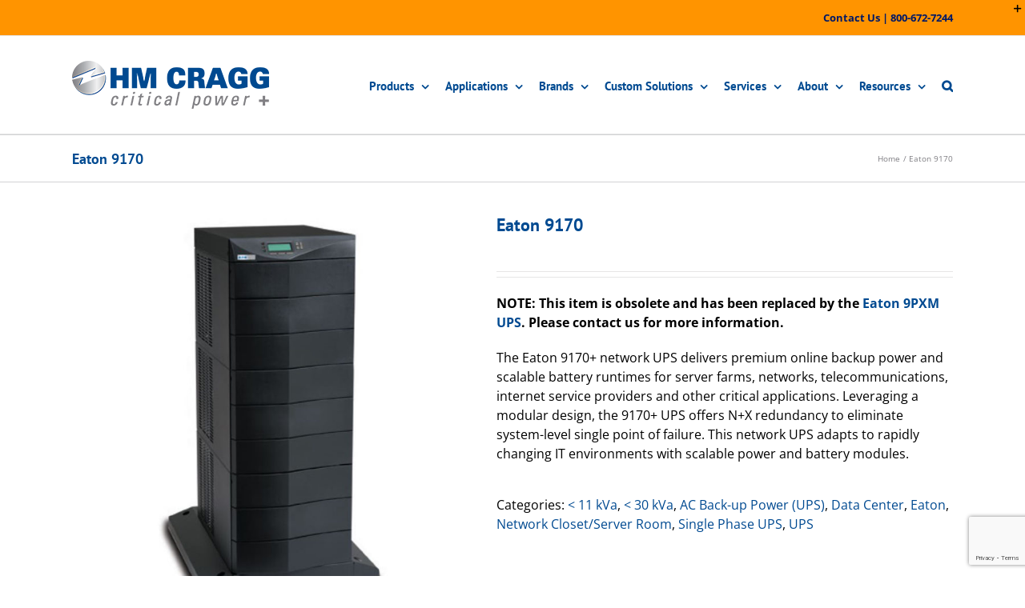

--- FILE ---
content_type: text/html; charset=utf-8
request_url: https://www.google.com/recaptcha/api2/anchor?ar=1&k=6LdQgoIUAAAAAITv-r5bcHEaP3ca6nmSC_qfBb1D&co=aHR0cHM6Ly93d3cuaG1jcmFnZy5jb206NDQz&hl=en&v=PoyoqOPhxBO7pBk68S4YbpHZ&size=invisible&anchor-ms=20000&execute-ms=30000&cb=5emon0ob1qz2
body_size: 48729
content:
<!DOCTYPE HTML><html dir="ltr" lang="en"><head><meta http-equiv="Content-Type" content="text/html; charset=UTF-8">
<meta http-equiv="X-UA-Compatible" content="IE=edge">
<title>reCAPTCHA</title>
<style type="text/css">
/* cyrillic-ext */
@font-face {
  font-family: 'Roboto';
  font-style: normal;
  font-weight: 400;
  font-stretch: 100%;
  src: url(//fonts.gstatic.com/s/roboto/v48/KFO7CnqEu92Fr1ME7kSn66aGLdTylUAMa3GUBHMdazTgWw.woff2) format('woff2');
  unicode-range: U+0460-052F, U+1C80-1C8A, U+20B4, U+2DE0-2DFF, U+A640-A69F, U+FE2E-FE2F;
}
/* cyrillic */
@font-face {
  font-family: 'Roboto';
  font-style: normal;
  font-weight: 400;
  font-stretch: 100%;
  src: url(//fonts.gstatic.com/s/roboto/v48/KFO7CnqEu92Fr1ME7kSn66aGLdTylUAMa3iUBHMdazTgWw.woff2) format('woff2');
  unicode-range: U+0301, U+0400-045F, U+0490-0491, U+04B0-04B1, U+2116;
}
/* greek-ext */
@font-face {
  font-family: 'Roboto';
  font-style: normal;
  font-weight: 400;
  font-stretch: 100%;
  src: url(//fonts.gstatic.com/s/roboto/v48/KFO7CnqEu92Fr1ME7kSn66aGLdTylUAMa3CUBHMdazTgWw.woff2) format('woff2');
  unicode-range: U+1F00-1FFF;
}
/* greek */
@font-face {
  font-family: 'Roboto';
  font-style: normal;
  font-weight: 400;
  font-stretch: 100%;
  src: url(//fonts.gstatic.com/s/roboto/v48/KFO7CnqEu92Fr1ME7kSn66aGLdTylUAMa3-UBHMdazTgWw.woff2) format('woff2');
  unicode-range: U+0370-0377, U+037A-037F, U+0384-038A, U+038C, U+038E-03A1, U+03A3-03FF;
}
/* math */
@font-face {
  font-family: 'Roboto';
  font-style: normal;
  font-weight: 400;
  font-stretch: 100%;
  src: url(//fonts.gstatic.com/s/roboto/v48/KFO7CnqEu92Fr1ME7kSn66aGLdTylUAMawCUBHMdazTgWw.woff2) format('woff2');
  unicode-range: U+0302-0303, U+0305, U+0307-0308, U+0310, U+0312, U+0315, U+031A, U+0326-0327, U+032C, U+032F-0330, U+0332-0333, U+0338, U+033A, U+0346, U+034D, U+0391-03A1, U+03A3-03A9, U+03B1-03C9, U+03D1, U+03D5-03D6, U+03F0-03F1, U+03F4-03F5, U+2016-2017, U+2034-2038, U+203C, U+2040, U+2043, U+2047, U+2050, U+2057, U+205F, U+2070-2071, U+2074-208E, U+2090-209C, U+20D0-20DC, U+20E1, U+20E5-20EF, U+2100-2112, U+2114-2115, U+2117-2121, U+2123-214F, U+2190, U+2192, U+2194-21AE, U+21B0-21E5, U+21F1-21F2, U+21F4-2211, U+2213-2214, U+2216-22FF, U+2308-230B, U+2310, U+2319, U+231C-2321, U+2336-237A, U+237C, U+2395, U+239B-23B7, U+23D0, U+23DC-23E1, U+2474-2475, U+25AF, U+25B3, U+25B7, U+25BD, U+25C1, U+25CA, U+25CC, U+25FB, U+266D-266F, U+27C0-27FF, U+2900-2AFF, U+2B0E-2B11, U+2B30-2B4C, U+2BFE, U+3030, U+FF5B, U+FF5D, U+1D400-1D7FF, U+1EE00-1EEFF;
}
/* symbols */
@font-face {
  font-family: 'Roboto';
  font-style: normal;
  font-weight: 400;
  font-stretch: 100%;
  src: url(//fonts.gstatic.com/s/roboto/v48/KFO7CnqEu92Fr1ME7kSn66aGLdTylUAMaxKUBHMdazTgWw.woff2) format('woff2');
  unicode-range: U+0001-000C, U+000E-001F, U+007F-009F, U+20DD-20E0, U+20E2-20E4, U+2150-218F, U+2190, U+2192, U+2194-2199, U+21AF, U+21E6-21F0, U+21F3, U+2218-2219, U+2299, U+22C4-22C6, U+2300-243F, U+2440-244A, U+2460-24FF, U+25A0-27BF, U+2800-28FF, U+2921-2922, U+2981, U+29BF, U+29EB, U+2B00-2BFF, U+4DC0-4DFF, U+FFF9-FFFB, U+10140-1018E, U+10190-1019C, U+101A0, U+101D0-101FD, U+102E0-102FB, U+10E60-10E7E, U+1D2C0-1D2D3, U+1D2E0-1D37F, U+1F000-1F0FF, U+1F100-1F1AD, U+1F1E6-1F1FF, U+1F30D-1F30F, U+1F315, U+1F31C, U+1F31E, U+1F320-1F32C, U+1F336, U+1F378, U+1F37D, U+1F382, U+1F393-1F39F, U+1F3A7-1F3A8, U+1F3AC-1F3AF, U+1F3C2, U+1F3C4-1F3C6, U+1F3CA-1F3CE, U+1F3D4-1F3E0, U+1F3ED, U+1F3F1-1F3F3, U+1F3F5-1F3F7, U+1F408, U+1F415, U+1F41F, U+1F426, U+1F43F, U+1F441-1F442, U+1F444, U+1F446-1F449, U+1F44C-1F44E, U+1F453, U+1F46A, U+1F47D, U+1F4A3, U+1F4B0, U+1F4B3, U+1F4B9, U+1F4BB, U+1F4BF, U+1F4C8-1F4CB, U+1F4D6, U+1F4DA, U+1F4DF, U+1F4E3-1F4E6, U+1F4EA-1F4ED, U+1F4F7, U+1F4F9-1F4FB, U+1F4FD-1F4FE, U+1F503, U+1F507-1F50B, U+1F50D, U+1F512-1F513, U+1F53E-1F54A, U+1F54F-1F5FA, U+1F610, U+1F650-1F67F, U+1F687, U+1F68D, U+1F691, U+1F694, U+1F698, U+1F6AD, U+1F6B2, U+1F6B9-1F6BA, U+1F6BC, U+1F6C6-1F6CF, U+1F6D3-1F6D7, U+1F6E0-1F6EA, U+1F6F0-1F6F3, U+1F6F7-1F6FC, U+1F700-1F7FF, U+1F800-1F80B, U+1F810-1F847, U+1F850-1F859, U+1F860-1F887, U+1F890-1F8AD, U+1F8B0-1F8BB, U+1F8C0-1F8C1, U+1F900-1F90B, U+1F93B, U+1F946, U+1F984, U+1F996, U+1F9E9, U+1FA00-1FA6F, U+1FA70-1FA7C, U+1FA80-1FA89, U+1FA8F-1FAC6, U+1FACE-1FADC, U+1FADF-1FAE9, U+1FAF0-1FAF8, U+1FB00-1FBFF;
}
/* vietnamese */
@font-face {
  font-family: 'Roboto';
  font-style: normal;
  font-weight: 400;
  font-stretch: 100%;
  src: url(//fonts.gstatic.com/s/roboto/v48/KFO7CnqEu92Fr1ME7kSn66aGLdTylUAMa3OUBHMdazTgWw.woff2) format('woff2');
  unicode-range: U+0102-0103, U+0110-0111, U+0128-0129, U+0168-0169, U+01A0-01A1, U+01AF-01B0, U+0300-0301, U+0303-0304, U+0308-0309, U+0323, U+0329, U+1EA0-1EF9, U+20AB;
}
/* latin-ext */
@font-face {
  font-family: 'Roboto';
  font-style: normal;
  font-weight: 400;
  font-stretch: 100%;
  src: url(//fonts.gstatic.com/s/roboto/v48/KFO7CnqEu92Fr1ME7kSn66aGLdTylUAMa3KUBHMdazTgWw.woff2) format('woff2');
  unicode-range: U+0100-02BA, U+02BD-02C5, U+02C7-02CC, U+02CE-02D7, U+02DD-02FF, U+0304, U+0308, U+0329, U+1D00-1DBF, U+1E00-1E9F, U+1EF2-1EFF, U+2020, U+20A0-20AB, U+20AD-20C0, U+2113, U+2C60-2C7F, U+A720-A7FF;
}
/* latin */
@font-face {
  font-family: 'Roboto';
  font-style: normal;
  font-weight: 400;
  font-stretch: 100%;
  src: url(//fonts.gstatic.com/s/roboto/v48/KFO7CnqEu92Fr1ME7kSn66aGLdTylUAMa3yUBHMdazQ.woff2) format('woff2');
  unicode-range: U+0000-00FF, U+0131, U+0152-0153, U+02BB-02BC, U+02C6, U+02DA, U+02DC, U+0304, U+0308, U+0329, U+2000-206F, U+20AC, U+2122, U+2191, U+2193, U+2212, U+2215, U+FEFF, U+FFFD;
}
/* cyrillic-ext */
@font-face {
  font-family: 'Roboto';
  font-style: normal;
  font-weight: 500;
  font-stretch: 100%;
  src: url(//fonts.gstatic.com/s/roboto/v48/KFO7CnqEu92Fr1ME7kSn66aGLdTylUAMa3GUBHMdazTgWw.woff2) format('woff2');
  unicode-range: U+0460-052F, U+1C80-1C8A, U+20B4, U+2DE0-2DFF, U+A640-A69F, U+FE2E-FE2F;
}
/* cyrillic */
@font-face {
  font-family: 'Roboto';
  font-style: normal;
  font-weight: 500;
  font-stretch: 100%;
  src: url(//fonts.gstatic.com/s/roboto/v48/KFO7CnqEu92Fr1ME7kSn66aGLdTylUAMa3iUBHMdazTgWw.woff2) format('woff2');
  unicode-range: U+0301, U+0400-045F, U+0490-0491, U+04B0-04B1, U+2116;
}
/* greek-ext */
@font-face {
  font-family: 'Roboto';
  font-style: normal;
  font-weight: 500;
  font-stretch: 100%;
  src: url(//fonts.gstatic.com/s/roboto/v48/KFO7CnqEu92Fr1ME7kSn66aGLdTylUAMa3CUBHMdazTgWw.woff2) format('woff2');
  unicode-range: U+1F00-1FFF;
}
/* greek */
@font-face {
  font-family: 'Roboto';
  font-style: normal;
  font-weight: 500;
  font-stretch: 100%;
  src: url(//fonts.gstatic.com/s/roboto/v48/KFO7CnqEu92Fr1ME7kSn66aGLdTylUAMa3-UBHMdazTgWw.woff2) format('woff2');
  unicode-range: U+0370-0377, U+037A-037F, U+0384-038A, U+038C, U+038E-03A1, U+03A3-03FF;
}
/* math */
@font-face {
  font-family: 'Roboto';
  font-style: normal;
  font-weight: 500;
  font-stretch: 100%;
  src: url(//fonts.gstatic.com/s/roboto/v48/KFO7CnqEu92Fr1ME7kSn66aGLdTylUAMawCUBHMdazTgWw.woff2) format('woff2');
  unicode-range: U+0302-0303, U+0305, U+0307-0308, U+0310, U+0312, U+0315, U+031A, U+0326-0327, U+032C, U+032F-0330, U+0332-0333, U+0338, U+033A, U+0346, U+034D, U+0391-03A1, U+03A3-03A9, U+03B1-03C9, U+03D1, U+03D5-03D6, U+03F0-03F1, U+03F4-03F5, U+2016-2017, U+2034-2038, U+203C, U+2040, U+2043, U+2047, U+2050, U+2057, U+205F, U+2070-2071, U+2074-208E, U+2090-209C, U+20D0-20DC, U+20E1, U+20E5-20EF, U+2100-2112, U+2114-2115, U+2117-2121, U+2123-214F, U+2190, U+2192, U+2194-21AE, U+21B0-21E5, U+21F1-21F2, U+21F4-2211, U+2213-2214, U+2216-22FF, U+2308-230B, U+2310, U+2319, U+231C-2321, U+2336-237A, U+237C, U+2395, U+239B-23B7, U+23D0, U+23DC-23E1, U+2474-2475, U+25AF, U+25B3, U+25B7, U+25BD, U+25C1, U+25CA, U+25CC, U+25FB, U+266D-266F, U+27C0-27FF, U+2900-2AFF, U+2B0E-2B11, U+2B30-2B4C, U+2BFE, U+3030, U+FF5B, U+FF5D, U+1D400-1D7FF, U+1EE00-1EEFF;
}
/* symbols */
@font-face {
  font-family: 'Roboto';
  font-style: normal;
  font-weight: 500;
  font-stretch: 100%;
  src: url(//fonts.gstatic.com/s/roboto/v48/KFO7CnqEu92Fr1ME7kSn66aGLdTylUAMaxKUBHMdazTgWw.woff2) format('woff2');
  unicode-range: U+0001-000C, U+000E-001F, U+007F-009F, U+20DD-20E0, U+20E2-20E4, U+2150-218F, U+2190, U+2192, U+2194-2199, U+21AF, U+21E6-21F0, U+21F3, U+2218-2219, U+2299, U+22C4-22C6, U+2300-243F, U+2440-244A, U+2460-24FF, U+25A0-27BF, U+2800-28FF, U+2921-2922, U+2981, U+29BF, U+29EB, U+2B00-2BFF, U+4DC0-4DFF, U+FFF9-FFFB, U+10140-1018E, U+10190-1019C, U+101A0, U+101D0-101FD, U+102E0-102FB, U+10E60-10E7E, U+1D2C0-1D2D3, U+1D2E0-1D37F, U+1F000-1F0FF, U+1F100-1F1AD, U+1F1E6-1F1FF, U+1F30D-1F30F, U+1F315, U+1F31C, U+1F31E, U+1F320-1F32C, U+1F336, U+1F378, U+1F37D, U+1F382, U+1F393-1F39F, U+1F3A7-1F3A8, U+1F3AC-1F3AF, U+1F3C2, U+1F3C4-1F3C6, U+1F3CA-1F3CE, U+1F3D4-1F3E0, U+1F3ED, U+1F3F1-1F3F3, U+1F3F5-1F3F7, U+1F408, U+1F415, U+1F41F, U+1F426, U+1F43F, U+1F441-1F442, U+1F444, U+1F446-1F449, U+1F44C-1F44E, U+1F453, U+1F46A, U+1F47D, U+1F4A3, U+1F4B0, U+1F4B3, U+1F4B9, U+1F4BB, U+1F4BF, U+1F4C8-1F4CB, U+1F4D6, U+1F4DA, U+1F4DF, U+1F4E3-1F4E6, U+1F4EA-1F4ED, U+1F4F7, U+1F4F9-1F4FB, U+1F4FD-1F4FE, U+1F503, U+1F507-1F50B, U+1F50D, U+1F512-1F513, U+1F53E-1F54A, U+1F54F-1F5FA, U+1F610, U+1F650-1F67F, U+1F687, U+1F68D, U+1F691, U+1F694, U+1F698, U+1F6AD, U+1F6B2, U+1F6B9-1F6BA, U+1F6BC, U+1F6C6-1F6CF, U+1F6D3-1F6D7, U+1F6E0-1F6EA, U+1F6F0-1F6F3, U+1F6F7-1F6FC, U+1F700-1F7FF, U+1F800-1F80B, U+1F810-1F847, U+1F850-1F859, U+1F860-1F887, U+1F890-1F8AD, U+1F8B0-1F8BB, U+1F8C0-1F8C1, U+1F900-1F90B, U+1F93B, U+1F946, U+1F984, U+1F996, U+1F9E9, U+1FA00-1FA6F, U+1FA70-1FA7C, U+1FA80-1FA89, U+1FA8F-1FAC6, U+1FACE-1FADC, U+1FADF-1FAE9, U+1FAF0-1FAF8, U+1FB00-1FBFF;
}
/* vietnamese */
@font-face {
  font-family: 'Roboto';
  font-style: normal;
  font-weight: 500;
  font-stretch: 100%;
  src: url(//fonts.gstatic.com/s/roboto/v48/KFO7CnqEu92Fr1ME7kSn66aGLdTylUAMa3OUBHMdazTgWw.woff2) format('woff2');
  unicode-range: U+0102-0103, U+0110-0111, U+0128-0129, U+0168-0169, U+01A0-01A1, U+01AF-01B0, U+0300-0301, U+0303-0304, U+0308-0309, U+0323, U+0329, U+1EA0-1EF9, U+20AB;
}
/* latin-ext */
@font-face {
  font-family: 'Roboto';
  font-style: normal;
  font-weight: 500;
  font-stretch: 100%;
  src: url(//fonts.gstatic.com/s/roboto/v48/KFO7CnqEu92Fr1ME7kSn66aGLdTylUAMa3KUBHMdazTgWw.woff2) format('woff2');
  unicode-range: U+0100-02BA, U+02BD-02C5, U+02C7-02CC, U+02CE-02D7, U+02DD-02FF, U+0304, U+0308, U+0329, U+1D00-1DBF, U+1E00-1E9F, U+1EF2-1EFF, U+2020, U+20A0-20AB, U+20AD-20C0, U+2113, U+2C60-2C7F, U+A720-A7FF;
}
/* latin */
@font-face {
  font-family: 'Roboto';
  font-style: normal;
  font-weight: 500;
  font-stretch: 100%;
  src: url(//fonts.gstatic.com/s/roboto/v48/KFO7CnqEu92Fr1ME7kSn66aGLdTylUAMa3yUBHMdazQ.woff2) format('woff2');
  unicode-range: U+0000-00FF, U+0131, U+0152-0153, U+02BB-02BC, U+02C6, U+02DA, U+02DC, U+0304, U+0308, U+0329, U+2000-206F, U+20AC, U+2122, U+2191, U+2193, U+2212, U+2215, U+FEFF, U+FFFD;
}
/* cyrillic-ext */
@font-face {
  font-family: 'Roboto';
  font-style: normal;
  font-weight: 900;
  font-stretch: 100%;
  src: url(//fonts.gstatic.com/s/roboto/v48/KFO7CnqEu92Fr1ME7kSn66aGLdTylUAMa3GUBHMdazTgWw.woff2) format('woff2');
  unicode-range: U+0460-052F, U+1C80-1C8A, U+20B4, U+2DE0-2DFF, U+A640-A69F, U+FE2E-FE2F;
}
/* cyrillic */
@font-face {
  font-family: 'Roboto';
  font-style: normal;
  font-weight: 900;
  font-stretch: 100%;
  src: url(//fonts.gstatic.com/s/roboto/v48/KFO7CnqEu92Fr1ME7kSn66aGLdTylUAMa3iUBHMdazTgWw.woff2) format('woff2');
  unicode-range: U+0301, U+0400-045F, U+0490-0491, U+04B0-04B1, U+2116;
}
/* greek-ext */
@font-face {
  font-family: 'Roboto';
  font-style: normal;
  font-weight: 900;
  font-stretch: 100%;
  src: url(//fonts.gstatic.com/s/roboto/v48/KFO7CnqEu92Fr1ME7kSn66aGLdTylUAMa3CUBHMdazTgWw.woff2) format('woff2');
  unicode-range: U+1F00-1FFF;
}
/* greek */
@font-face {
  font-family: 'Roboto';
  font-style: normal;
  font-weight: 900;
  font-stretch: 100%;
  src: url(//fonts.gstatic.com/s/roboto/v48/KFO7CnqEu92Fr1ME7kSn66aGLdTylUAMa3-UBHMdazTgWw.woff2) format('woff2');
  unicode-range: U+0370-0377, U+037A-037F, U+0384-038A, U+038C, U+038E-03A1, U+03A3-03FF;
}
/* math */
@font-face {
  font-family: 'Roboto';
  font-style: normal;
  font-weight: 900;
  font-stretch: 100%;
  src: url(//fonts.gstatic.com/s/roboto/v48/KFO7CnqEu92Fr1ME7kSn66aGLdTylUAMawCUBHMdazTgWw.woff2) format('woff2');
  unicode-range: U+0302-0303, U+0305, U+0307-0308, U+0310, U+0312, U+0315, U+031A, U+0326-0327, U+032C, U+032F-0330, U+0332-0333, U+0338, U+033A, U+0346, U+034D, U+0391-03A1, U+03A3-03A9, U+03B1-03C9, U+03D1, U+03D5-03D6, U+03F0-03F1, U+03F4-03F5, U+2016-2017, U+2034-2038, U+203C, U+2040, U+2043, U+2047, U+2050, U+2057, U+205F, U+2070-2071, U+2074-208E, U+2090-209C, U+20D0-20DC, U+20E1, U+20E5-20EF, U+2100-2112, U+2114-2115, U+2117-2121, U+2123-214F, U+2190, U+2192, U+2194-21AE, U+21B0-21E5, U+21F1-21F2, U+21F4-2211, U+2213-2214, U+2216-22FF, U+2308-230B, U+2310, U+2319, U+231C-2321, U+2336-237A, U+237C, U+2395, U+239B-23B7, U+23D0, U+23DC-23E1, U+2474-2475, U+25AF, U+25B3, U+25B7, U+25BD, U+25C1, U+25CA, U+25CC, U+25FB, U+266D-266F, U+27C0-27FF, U+2900-2AFF, U+2B0E-2B11, U+2B30-2B4C, U+2BFE, U+3030, U+FF5B, U+FF5D, U+1D400-1D7FF, U+1EE00-1EEFF;
}
/* symbols */
@font-face {
  font-family: 'Roboto';
  font-style: normal;
  font-weight: 900;
  font-stretch: 100%;
  src: url(//fonts.gstatic.com/s/roboto/v48/KFO7CnqEu92Fr1ME7kSn66aGLdTylUAMaxKUBHMdazTgWw.woff2) format('woff2');
  unicode-range: U+0001-000C, U+000E-001F, U+007F-009F, U+20DD-20E0, U+20E2-20E4, U+2150-218F, U+2190, U+2192, U+2194-2199, U+21AF, U+21E6-21F0, U+21F3, U+2218-2219, U+2299, U+22C4-22C6, U+2300-243F, U+2440-244A, U+2460-24FF, U+25A0-27BF, U+2800-28FF, U+2921-2922, U+2981, U+29BF, U+29EB, U+2B00-2BFF, U+4DC0-4DFF, U+FFF9-FFFB, U+10140-1018E, U+10190-1019C, U+101A0, U+101D0-101FD, U+102E0-102FB, U+10E60-10E7E, U+1D2C0-1D2D3, U+1D2E0-1D37F, U+1F000-1F0FF, U+1F100-1F1AD, U+1F1E6-1F1FF, U+1F30D-1F30F, U+1F315, U+1F31C, U+1F31E, U+1F320-1F32C, U+1F336, U+1F378, U+1F37D, U+1F382, U+1F393-1F39F, U+1F3A7-1F3A8, U+1F3AC-1F3AF, U+1F3C2, U+1F3C4-1F3C6, U+1F3CA-1F3CE, U+1F3D4-1F3E0, U+1F3ED, U+1F3F1-1F3F3, U+1F3F5-1F3F7, U+1F408, U+1F415, U+1F41F, U+1F426, U+1F43F, U+1F441-1F442, U+1F444, U+1F446-1F449, U+1F44C-1F44E, U+1F453, U+1F46A, U+1F47D, U+1F4A3, U+1F4B0, U+1F4B3, U+1F4B9, U+1F4BB, U+1F4BF, U+1F4C8-1F4CB, U+1F4D6, U+1F4DA, U+1F4DF, U+1F4E3-1F4E6, U+1F4EA-1F4ED, U+1F4F7, U+1F4F9-1F4FB, U+1F4FD-1F4FE, U+1F503, U+1F507-1F50B, U+1F50D, U+1F512-1F513, U+1F53E-1F54A, U+1F54F-1F5FA, U+1F610, U+1F650-1F67F, U+1F687, U+1F68D, U+1F691, U+1F694, U+1F698, U+1F6AD, U+1F6B2, U+1F6B9-1F6BA, U+1F6BC, U+1F6C6-1F6CF, U+1F6D3-1F6D7, U+1F6E0-1F6EA, U+1F6F0-1F6F3, U+1F6F7-1F6FC, U+1F700-1F7FF, U+1F800-1F80B, U+1F810-1F847, U+1F850-1F859, U+1F860-1F887, U+1F890-1F8AD, U+1F8B0-1F8BB, U+1F8C0-1F8C1, U+1F900-1F90B, U+1F93B, U+1F946, U+1F984, U+1F996, U+1F9E9, U+1FA00-1FA6F, U+1FA70-1FA7C, U+1FA80-1FA89, U+1FA8F-1FAC6, U+1FACE-1FADC, U+1FADF-1FAE9, U+1FAF0-1FAF8, U+1FB00-1FBFF;
}
/* vietnamese */
@font-face {
  font-family: 'Roboto';
  font-style: normal;
  font-weight: 900;
  font-stretch: 100%;
  src: url(//fonts.gstatic.com/s/roboto/v48/KFO7CnqEu92Fr1ME7kSn66aGLdTylUAMa3OUBHMdazTgWw.woff2) format('woff2');
  unicode-range: U+0102-0103, U+0110-0111, U+0128-0129, U+0168-0169, U+01A0-01A1, U+01AF-01B0, U+0300-0301, U+0303-0304, U+0308-0309, U+0323, U+0329, U+1EA0-1EF9, U+20AB;
}
/* latin-ext */
@font-face {
  font-family: 'Roboto';
  font-style: normal;
  font-weight: 900;
  font-stretch: 100%;
  src: url(//fonts.gstatic.com/s/roboto/v48/KFO7CnqEu92Fr1ME7kSn66aGLdTylUAMa3KUBHMdazTgWw.woff2) format('woff2');
  unicode-range: U+0100-02BA, U+02BD-02C5, U+02C7-02CC, U+02CE-02D7, U+02DD-02FF, U+0304, U+0308, U+0329, U+1D00-1DBF, U+1E00-1E9F, U+1EF2-1EFF, U+2020, U+20A0-20AB, U+20AD-20C0, U+2113, U+2C60-2C7F, U+A720-A7FF;
}
/* latin */
@font-face {
  font-family: 'Roboto';
  font-style: normal;
  font-weight: 900;
  font-stretch: 100%;
  src: url(//fonts.gstatic.com/s/roboto/v48/KFO7CnqEu92Fr1ME7kSn66aGLdTylUAMa3yUBHMdazQ.woff2) format('woff2');
  unicode-range: U+0000-00FF, U+0131, U+0152-0153, U+02BB-02BC, U+02C6, U+02DA, U+02DC, U+0304, U+0308, U+0329, U+2000-206F, U+20AC, U+2122, U+2191, U+2193, U+2212, U+2215, U+FEFF, U+FFFD;
}

</style>
<link rel="stylesheet" type="text/css" href="https://www.gstatic.com/recaptcha/releases/PoyoqOPhxBO7pBk68S4YbpHZ/styles__ltr.css">
<script nonce="Ndc90t51wV5wt-1I8ZBeYQ" type="text/javascript">window['__recaptcha_api'] = 'https://www.google.com/recaptcha/api2/';</script>
<script type="text/javascript" src="https://www.gstatic.com/recaptcha/releases/PoyoqOPhxBO7pBk68S4YbpHZ/recaptcha__en.js" nonce="Ndc90t51wV5wt-1I8ZBeYQ">
      
    </script></head>
<body><div id="rc-anchor-alert" class="rc-anchor-alert"></div>
<input type="hidden" id="recaptcha-token" value="[base64]">
<script type="text/javascript" nonce="Ndc90t51wV5wt-1I8ZBeYQ">
      recaptcha.anchor.Main.init("[\x22ainput\x22,[\x22bgdata\x22,\x22\x22,\[base64]/[base64]/[base64]/[base64]/[base64]/[base64]/[base64]/[base64]/[base64]/[base64]\\u003d\x22,\[base64]\\u003d\\u003d\x22,\x22S8Odwo4cK8Oow45VwoDDn8O8c3UOSsKrw6xJQMKtTHLDucOzwpRpfcOXw4zCggDCpjc8wqUkwqRTa8KIesKgJQXDol58ecKRwpfDj8KRw5HDlMKaw5fDsgHCsmjCj8KCwqvCkcKNw4vCgSbDpMKxC8KPYlDDicO6worDiMOZw7/CusOYwq0HZcKCwql3aQg2wqQPwrIdBcKUwrHDqU/DrsK7w5bCn8OoF0FGwq8dwqHCvMKVwoktGcKYDUDDocOHwobCtMOPwrHCsz3DkznCkMOAw4LDl8OPwpsKwo1QIMOfwpQ1wpJcdcOJwqAeZsKuw5tJTsK0wrVuw4VQw5HCnAvDtArCs1rCp8O/OcKXw7FIwrzDjsOqF8OMDD4XBcKSZQ55VcO0JsKec8OiLcOSwpHDqXHDlsKuw5rCmCLDmR9Ceh/CsjUaw45Aw7Y3wrDCpRzDpTDDhMKJH8OTwrpQwq7DlMKBw4PDr0dEcMK/DsKbw67CtsOOJwFmAHHCkX4twoPDpGljw77CuUTCtn1Pw5MIMVzCm8O/[base64]/IHxDwrTCp35Ww4XDu8OiScObw5LCkcOqXEQ4NsOnwo81QcOFSlk5N8O6w7jCk8OPw5XCvcK4PcK7woo2EcKewpHCihrDicOofmfDjhABwqtYwofCrMOuwoBSXWvDuMOZFhxXLGJtwqDDrlNjw6HCrcKZWsOwBWx5w70IB8Kxw73CvsO2wr/CmsONW1RGPDJNA1MGwrbDuklccMOfwrQdwolsKsKTHsKcKsKXw7DDlcKON8O7wqHCrcKww64aw5kjw6QTX8K3bhttwqbDgMO5wrzCgcOIwojDr23CrVXDjsOVwrF5woTCj8KTdsK0wph3WcOnw6TCshAoHsKswoMsw6sPwqfDh8K/wq9qP8K/[base64]/JT7Cnnk/[base64]/w7bDksKncT/Cs8Ksw7DDusO3wrDCmsKqeQc6wqcScyvDhsKAwo/CkMObw5bCqMOdwqHCoADDl21awrTDn8KMOlRnaRXCkW9Hwq7CqMK6wrPDql3ClsKdw7VFwpHCpcKsw5hnVsOhwqPDoTLCjm/DpXJCXC7ColY7VAYfw6VsdcK+Z30xSD3DoMO3w59fw45yw63DjivDol3DqsKXwpTClsKzwrU6E8KjeMObE2BBCsK2w4vCvRNZMAzDpcKPAnHCn8K7wpkYw67CnkTCpl7ChHzCrQzCo8OSQcKXUsOMSMKxWMKUNV8hw68iwqFJbcOADcOLBAkBwo/Cm8K3w73DpRlPwroNw6XCsMOrwqwgSMKpw7fDpRrCg3bDp8Kyw6pPYcKJwqISw5fDjcKbwpjCkgrCuGEUKsOGw4R0VsKEJ8KKSTMwWXNnw5XDksKkV1BsW8O5w7oAw5ohwpNINi1oVzMVCcK/[base64]/Du8KVASjDmjwPwqHDqwtNeD7DjMOqwqsTw6vDojZ4AMKiw6JFwpXDmMKOw7TDnUckw7HCvcKww7N9wpJMIsOPw5XCkcKIF8O/NMKowo7CjcK2w5dZw7LCrsKrw7paQMKefMORJcOjw7TCqX3Cs8O6AhnDv0DCmUMXwq/CssKkIcOowqMFwqoMPkYuwpgzG8K8w6U3A0UCwrMJwrPDomjCn8K1FEohw7XCghxTCsKwworDpcOcwpfCmnDDgsKOag5pwo/[base64]/Cs8OkwrYeBEEmwrJuwpsZwpHDh8KQV8K4dMKQIBHCr8KdTMOdRj5NwoXDpsKuwpvDusKFw7vDu8Kvw6FEwo/Cr8KPcMOCM8K0w7Bpwqg7wqw3CWfDlsOKZ8OIw7YUw61KwrUnM3taw59sw5VWMcO8BV1PwpbDtMKrw7LDusKiNwHDoi3DqSHDgG7CpsKvP8OCEVDDjcOYK8Kmw6paPD7Dh0DDgDrCrSo/wqjCqRE1wqTCq8KowoNxwohYMFXDg8KEwrsFDWsdccKnwpbDt8KAIMKULcKzwpkbD8O0w5fDnsKEJzZUwpHCgg1OTxNawqHCscOID8OhXRLCknNAwr9PMnPCpcKhw6FRYGZgCcOowpMKScKIL8KmwqZrw5hdZjHCjnJ2w4bCt8KRG2ElwqkpwrZtb8Knw5jDiW/DmcOQJMOGwrrCrkR/[base64]/CpcOVbcOxElrDt8OQN8KlwqPCsGdMwoPCrBHCvg3Du8OGw53DhcO1woYnw5c7LTU5w5V8WA1Yw6TDjcO+LMOIw47CgcKYwpwOMsKtSmpFw4Yqc8K3w5Vjw4BqeMKrw4h6w5gcwqbCvsOvHg/[base64]/CqMKOCUs2wpzCvsKVwpdhw4XDlMOowoTCi0xTaEdKwoVkwpXCjTouw68Ww7Ekw47DrMOPWsKZUsOnw4jCusKCwrDChnJ/[base64]/[base64]/TFHDrcOTw5J8wqMwwr0Gw4HCnA5IL8KVQsKAwrlcw5Y7AMOQZwECGFHChQPDgcOQwp3DhXNAw5zCsXHDv8KLDA/Cp8OKK8Odw7UDK33Ci0ArUU/[base64]/w6RmPgfDl8KAdF3DtMOmw4DDolTCq3cuwoLCmjgWwqDDqjDDlMOow6wbwrLDtcOWwpIYwoYPwqdmwrAcAcKPIcO7FE/Dg8K4ExwkIMKjwowOw4bDk2nCnhZ0w63Cg8OHwr5rLcKvJz/[base64]/DlH3CvsOyOTwYal/DjH/CjkAgaWJfAGPDkDbDnFDDj8O1YQ8jUsOawrTDgn/[base64]/Ctjgjw7fDvwvDsX3CqijDuznDrFEbwqPDuyTDl8O5Jx1LJsKOwpNow7gtw7LDkRkmw5dyDMK5RxjDp8KUOcOVe3/DrRvCvAgeMy0WHsOsFMOfw7Aww55aBcOLwrXDlykjPVHDocKUwo9HPsOiIWXDuMO9wp7CksKkwp1swqFSbXFlGHnCi1/DoUbDlirCuMKvQsKgdcOaGC7Do8Odc3vDnHpQD0TDo8KJbcOww4AtbQ4HcsKSXsK/w7VpUsOAwq/Ch041KlzDrjVWwrghw7HCjE/Doy9hw4JUwqnCqXTCmMKnbMKkwq7CjypOwoLDu1Fnd8KSfFhkw5t9w7Izw7NuwptCbcOQBsOQbcOLYsOJEcOew7LDhVLCgFXChMKhwrvDocKQKmzClxgswofDn8OcwonCl8KtKhdQwr5Zwq/DvxwZJMOcw67ChD85wo5Ow4dqVsOWwoPDiWMabEdFFcKoJ8O7wrYaBcO+RFDDvcKKJMO7DcOLwpEuR8OmfMKPw6NIVz7DvjvCmzd9w4V+c1TDusO9W8KZwooRf8KnS8KkFFDCqMODZMONw6HCo8KFCUdWwpVvwrLDq3lBw6/DpD5Tw4zCh8KADyJ1KyZbE8OPEnTCrztkWTJRNjvClwnCusOxA0kCw4VmOsO1JcKIX8Kzw5Ezwp3DtwZrJQTCpjUFUycXw4VVdwnCs8OrKWXCoW1VwqocIzZSw6jDuMOMw7PDjMOAw4lLw6/[base64]/CvcO7SBTDksKYAxDDnMKEw6/CmMOLwqcFc8OawooQJgnCpQfCr0vCjsOYWsKuB8O+fFR1wo7Duip1wqnChi9rWMOqw5AcO2UMwqjDo8OqR8KeKhcGX0zDicKqw7Q6w4TDpE7Crl/[base64]/DgMONW1DDu1J1El3DpUoMSTY4S8OLw6s+VcKvVMK1eMOOw50dTsKVwr9vG8Kaa8KhZFghw5bCisK1dsOISz8AWMOYZsO2wonCuxIscyVuw6J1wo/CgsKYw4g4DcOcKsOSw603w5XDisOSwoFbW8OXZsOyGnLCoMKLw4Qaw69Oamd9eMKawqM/[base64]/w47DlHxaw43DnsKjEi7Cj8Kaw7XCnxZFK1hYw7VfL8KiXAfCuAbCs8O9NsKuJsK/[base64]/Dv3lwcXknwrHDnMKDb8KMwrxfKsOVcGrCu8K5w4nClQXCgsKpw4zCucO8EsOWKz1fecKUGAcPwq9ww4DDszBxwopKw4UxawnDisKsw5JOEsKFwpLCmS1/bMO9w7LDokbCkQsFwokfwrMtDcKUSDw9wp7DicOnE3gPwrUSw6TDjgRkw63CoiZcaAPClw8EQcK/[base64]/CqcOnwq9GbMKKYcOeIMKkwq3CpcOeXGtLw6cyw7MywoDCjlfCh8OfLsO5w7nDuzwBwrNBwoR1w5dywrrDvnrDj1TCv1N7w6LCucOXwqXDtU/DrsOVw6jDuxXCvSrCvAHDosOjRAzDrh7DvsOiwr/CnsK4dMKBGcK6KMO/L8Oyw5bCpcOKwoXDkGIhNTQvZ0JsWMKuKMOtw67DrcOfwohnwpDDqWAZG8KQYSNwK8ObfGNkw5gTwoQPMsKcesOWFsK3U8OeBMKaw6FUSE/DtMKzw4EhT8O2wr1zw5PDjiLDvsOjwpHCoMKJw5XCmMOKwqcKw4lOP8O1w4RoakzCusOKAMKww74RwprCtAbClcK3w7DDkBrCg8KwbxkQw4/DvREtVWJxYRASUzFbw4vDsXZ0GMOobMKyCQ4gZsKZw6XDjEpIcG/CjR1CZnszDUvDmX7DmCTCoyjCm8OiLsOkT8K7E8KGJ8O6ej83aCokY8KgOyEFwqnCocK2P8OBwoUtw5ADw7XCm8K3wqAZw4/Dq0DCtsKtdMK9wpYgGxAXYmfCmhRdIQzDolvCiEEcwq0rw63Clz84cMKAP8OZf8KCwpjClH5ySF7CosOsw4YRw6Q7w4rClcOYwp8Xd2guccKMZsKvwpd4w6x4wqoyZsKkwqlww5YMwqsVw4vCu8OVOcODRBd0w6TCiMKJXcOKLx7CtcOMw6/DosOywpRzWMK/wr7DuTvCmMKVw7/DmcOSUcObw4TCq8OEHMO2wr3DocO5XMKVwqtyTsKawpTCr8K3cMOcE8KoIwvDnyYywo8uwrDCmsOZCcOQw5rDs2gewpjClsKKw49vPWjDmcOxf8Knw7XCrizCgkQdwr0Pw78Lw7dieEbDjltXwoPCs8KlM8KsQ27DgMOzw6EOwq/DqjpGw6xLYxjDpHXCpDRDwo01wrdmw6B3b2bCi8KYw5w5QjxuV0gwU1hNTsO3YjgDw51WwqjCvMO9wpx6T0Z0w5gzEQhOwpPDhcOIKUHCj04kE8K/SVIrVMOtw6/DrcOqwo44DMKYVFwmGcKBc8OkwockS8KaST3CusKiwoLDk8OsF8OpTGrDq8O1w77CrRHCpMKYw6B7w4FTwpnDvsKzwpo1FBBTScK/w714w6TCjid8wrYcF8Klw7cKwrJ1JsOifMK2w6fDlMKQRsK3wqgrw5zDtcK4ARdNH8K8NDXClcO3w5p+wpsWwr8mwpzDmMO9ZcKlw5bCl8KLwpMOMEbCkMK7wpHCsMKOGXdOw4vDr8KjJ1jCosOmwo7DksOmw6rDtsO/[base64]/w6vDhcKVBsOII38UGcK7wqMFwoDCgcK9aMKNwqDCqxrDisKVFMKkasKXw7FXw7nDrjA+w67DgMOUw7HDrl/[base64]/DpXLCmcK2w63DscKYw5nDoWJxw5jDukfDjMK7w7zDglwaw65Cc8OGwpbCpGsuw5vDiMKUw4JVwrvCvXTDkHHDknPChsOrwo/[base64]/DmsO3NcO6wqLDoWxrwqjDlV1+w6tew54QM8KWw7ciw7ZWw5/Cqgl7wqTCssOzT1TCuTkNOz8lw7xzJsK+GShCw5sGw4jDo8OgJcKyQsO7ezDDrsK0exzCtMK+PFIdHMO0w7zDjAjDqEcWF8KPQEfCtMO0VjkRJsO3w63DucOUE1B7w5XDnx7ChsK+wqbCj8O+wo48wqnCuAA7w7VQwp5hw4I/bTPCrsKZwpcJwr9kEX0nw5ghHcOZw4rDqCdhGcODDcKRMMKbw6bDl8O0HMKZI8Kpw5LDugHCr0fCkRjCmsKCwo/[base64]/[base64]/SMKmw4jDpMOxw6ABEsO0w5DCkcOtwrwjAWfCrsKmRcK+bzHDnBIuwoLDnQTCkC10wqnCksK4KMKNDy/[base64]/[base64]/DkcKwwpZIwot9w5hQDWvDrGfChcKQRcOQw68yw5bDnwrDg8OqCksNGsOVaMOvGzPDs8OabjdcBMOZwo0NGmnDv0kUwowbdsKDC3oywp/DilDDiMOYwoJpE8KJwobCkm4vw7VSUMOdKh3CgwbDnV8TbSvCtMOHw5jDnT4GOkQRI8OXwrQAwp15w5DDp0MOITnCrBHCqMKRS3HCtMOswrwZw5UPwog2wrFBW8K+cVBdfMOOwoHCn0w8w47DgMOpwoNuX8OHBMKSwpk/wo3CsVbCr8Kowo3CkMOWwrR6w4LDsMKwbhgOw5bCgMKdwohjesO6cgofw6wcajHDrsOPw7NcXcO9byRfw5zCrUk/Z0dDW8OxwrrDhQZbw7sAIMKof8O/[base64]/wrHDqnZ/w7TCrDHDvwPCmsOVwoI1VHzCu8KvdT1zwqsgwpIbw5vCoMKoBSlbwr7ChsKSw74PT3zDmsO0w5HCnUBAw4vDisOsKBtyYsONPcOHw7zDvWPDpcOpwobCicO9GsO5RcK8U8O7w4fCtWjDiW1fwo3CiUdKAyB+wqItX2M/[base64]/ClnbDhMO8M8K0w6nDlgDDu8Kyf0/DsDRxw6w5a8Kvw6zDpsKaBsOiwoLDu8K/XmvDnULCqjnDp27Drj9zw60eYMOWfsKIw7IWYcKbwrvCh8Kaw5YaUlnDvMOGRUQcGsKKVsOFV3/Ct0TCiMOMw5IENlrCvDphwpMRKMOsbx9WwoPCsMOBB8K6wrTCiyd9DMKmcFw3TMOgcxDDgsK1aU3CkMKpwqxYZMK1w47Du8ORFSAHeWLDhAo9T8KGMy/[base64]/[base64]/[base64]/CcKpGAvDqlQyw5tRwqfDkMOhw7bCiVrCs8K1AsOiwrvCt8KEJRjDtsKOw5vCsgvCoyYFw5jDmFwJw7tgPDfCkcKawovDp0/CpEPCp8K6wrJsw6AMw6oywrciwpzDsXYaBMOQUcOZw6zCpXp+w6V8wpg+L8O4wq3CtTHCnMK9HcO8fcK8wrrDrlfDsiYcworChsO2w7wCwqtCw7LCqcOfSC/DgxtfEBfCvxPCuFPDqDdEMC/[base64]/ClkU+w4FqR8KYRTXDnMK+FMOoN1XCnxsjwq7CmWbDnMKgw4HCnkEcKxTCjMK5w6JqcsKRwqtawoTDsg/DuRQOw7QYw7o7w7DCuAlmw7QoDcKNYSNvVSnDtMObYCXCgsODwqJgwoNCwq7CicOcw6hoeMO/w4NfJDfDg8Ovw7M7wqJ+U8OkwrkCNcKbw4XDn2vDpjfDtsOHwp1gJG4Mw6FrAsKDaXELwpgQCMKPwpPCon19BcKBQsOpVcKlFcOWHS7DkHjDiMKjfMO/OkFowoBcLjvCv8Kxwp82TsK+GMK9w57DnDnCoBzDvC4fEcOFGMOUwrPDgX7Cgj9gdTvCkCo7w71Uw5dbwrXCqGbDpcKeN2HDrcKMwrRGJsOowpvDnDfDvcKbwqcwwpd7Y8KNesKAHcK2OMK/EsO5LVDDr2vDnsOgw4/DoH3CiRMXwpsQF0TCsMKNwqvDs8KjTm3Dj0LCnsKWw4bCnnpHesKjw49Yw57DmgfCtsKKwqQMwr4/aWHDvB0/cRzDh8OxUcOfGsKXwoDDnjErcsOFwogyw7/CkHE4Z8KlwrE9wpXDpMK9w7ECwqIZO1J+w4owEj3Cv8K8wpYQw6fDuxU5wrUHbj5JXFDCo0B+w6bCpcKQd8OZeMOlXCHCr8K6w6zDtcKrw5VHw4JrESXCnBDDlBVzwqHDo2MAB2HDsFFJCgR0w6rDisK/w7NZwpTCl8OKJMOdBcKyAsKtIUJ4wrfDmx3CvDLDuxjCjEPCqcKzDMOncFI/[base64]/DvMOEH8K2N8Omw6ZsWyJxw5sow6VpeDdUDX/CrsKGR0HDkcK0wr3Cqw7DnMKlw5HCqRE1DEEhw6nDrsKyCG9HwqJ2LgV/H0fDoCYEwq/CkcO1EmA1QUshw6vCoALCpEHCj8K4w7XDmwVGw7V/[base64]/OnFpwpUxMsO0NMOVwrovw7bCksOIw4QZAzXCncO6w6DCrwzDn8KdHcKRw5vDvsO1w5bDtMKLw7HChBIiJ1sSOcOrRwTDjwLCtXMoclBiUsOxw7XDqcK5eMK4w5MVA8OfOsK/wrBpwqYpZcKBw6slwqzCh3oGcXNHwr/CnlTDm8K3O3rChsKgwrpzwrnDsgfChzBhw4ohKMK+wpYEwrcSAG7CoMKvw5wPwpbDviTCmF4rAxvDisOHLyIOwoIgw6tacT7DjD3DvMKPw4cuw6zDqXoRw5M1wqpFMF/Cu8Kkw4RbwrcSwqEJw5pPwo89woUGWlgjwpLClgfDkcKpwojDu0UCNsKww4jDq8KFKBA8CCjChMK/WzPDmcOXYMOxw6jCjU9kVcKjwpt6IsK5w6ECScKRCsOCW2ZWwrDDk8OawoXCl08Bwo9YwpnCtR3DssKOSXBDw6pbw4FmD2jDu8ODMGTCtTMVwoZTwq0CbcOHEQpXw4TCh8KKGMKdw5drw5JvUw0je2nDplMAWcOxWyvChcOQQMOCdko7LsOfAsOqw6zDmi/DtcOUwr43w655JF5Xw43DsxoLQMKIw64fwpXDksKDMVVsw47Dtg4+wqjCvx9cGV/[base64]/CqmbDjCk/w4p1w5fDlcKiwoHCqMKNw5nDulPCkcKZK3bCi8OIPcKnwrktN8KwSMO1wpYnw5Y7cjvDtAzCl2IvcMOQAkjCqU/DlHs9KBFgw61ew5EVwq1Mw43CuTTCi8Kjw5o7IcKLO0/[base64]/[base64]/Ciwc8YsO1KsO/w61nYHEmwr4VUFbDiinDp8O5w4/DisKfwoBTwpQww7ZzcMOgwqQyw7PDtMK9w4NYw6zChcKHBcKlV8KzXcOZcGt4wqoVw5MkNcOhw5l9AD/Do8OmDcKMTVXDmcOcwrLDoBjCn8KOw6gNwrQywrICw7jCg3IgGcKkcXd/AMK5w6RrHgAcwobCixfCkmFxw7/DlmPDr1DCnmNcw6QTwo7DlktxNkrDvnDCgcKcw5F8w79AR8KWw4nDl2HDtMOQwoBEw47DoMOLw7HDmgrDvsK3w7M0c8OkSg/CrMOSw4tXQH9uw6wGEMO6woDCviHDo8KJwpnDjR7DpcOELEvDhWnDomPCgxdtJ8KyZ8K2PMOUUcKZwoZ5TcK4VmphwptLGMKvw5zDljkgA31dW1sgw6TDjcK3w5oSTMOvIj8XcgBQI8KxZ3NxKiNhIxFNwqgfQ8Kzw4s/wqDCucOxwp1mQwJ3OMOKw6Q/wr/[base64]/DtBTDg8KAw7nCiiUZY8KVBsKCJgrDnMKWMCfCucO0X3bCicKMR2LDg8KvBR7CoCPDggrCuzfDnHDDsBkPwrjDtsOLTcKjw6QRwqFPwr/CgsKlOXUOLwcJwrPDisOdw7RdwrDDpHvCsDR2Ch/CgsK1ZjLDgcOKGETDvcK7UXXDnmnDvMKXBH7CnDnDssOgwpxac8KLW1lpwqRWw4rCqcOsw4RwA18tw6fDj8OdOMOlwprCisOTw59Iw69ICQUaOz/DnsKMTUrDucKFwqDDm2zCjSnChsKVfsOcw7VHw7bCmUhDYjYqw4jDsDnDhsKKwqDCqUgOwp8jw5N8NMOiwqjDusO/I8KdwpMjw6xgw4NSZRZCDQXCj17DmU7Cs8O6AsK2PikWwqxqN8OxUQJaw7/DusK/SHTCi8KKNW1JZsOYV8OEGkDDoks6w61DFXjDpyoPEWrCjsKRHsOUwp/DlE0owoZew708w6LDgjUrwpfDuMOUw79/wqPDssKew78wTcOCwoPDsxI+e8KEHsOOLSQTw5ZyVTHDm8KbfsK/w7USZ8KvUXrCi2DCiMKlwqnCscKAwqVpAMK8X8Kgwp3DtMKcwqxZw53DpTPChsKhwqA3RyVVDwstwofDu8KfQ8KdQcKRM2/[base64]/Du3jCjMKnwoppCMOtwoDDiBbCkcOVEFfDl0kyaiJ1EsKqSsK0dSrDhRYFw6wCKXfCuMK9w7zDkMORZSNZw4LDm0wRaC3CnMOnwrvCg8O8wp3DjsK1wqPDt8ODwrdoN3HCh8KfFEECAMK/[base64]/L2tFwoJCw5jCg3zClx3DrmMcD8KxwphbMcKfwoJUwqjDrF/[base64]/[base64]/wobClj3DqMKmYcKtUcOoOTfCtlF3b8KtdcOpWD3CvMOfw5ZzBXLDu18pRcKAw6jDhcKFQcOlOMO4EMKYw4DCiXTDkwnDlsKvcMO9wqx7wqzDngpubHDDrwnCkBRTSH8zwp/DonbDu8OnIxfCnMK8bMKxTMKjY0fCpcK4wqbDmcKgFTDCoGfDqkk2w5/[base64]/Dh0FkwqVhQgEXw5x7w7MOwp4IScKAMGDCkMOEUi7Ck2vCplvCo8KiRj1uw7/CmsO/CyLDtcKSH8KxwrxILsOfw7sNH2REVxUgwpTCt8OtZsO9w6jDj8OfUsOGw655MsOiEkHCq3HCrW3CjsKDw4/CtRoqw5ZPH8KlbMK9BsKLQ8O3RTXCnMKLwqYEcRjDtQE/w7XDlTkgw5IeTSRXw7APwoZAw7zCjcObasKPcDdNw55rCsOgwqbCpMOnd0jCrX4Nw4INwpzCo8OjDS/DrcK9XAXDpsKKw6DDs8K+w67CiMKrasOmEAnDucKjB8KTwrQYd0LDjMOMwpN9JcKrw5jDij0WRcO/YcK9wrHCtcOJSyHCrMKHG8Knw67DiCfCkADDqMOsOCgjwojCrcO7ZyUWw6Frwo4pD8OcwolLM8KUwqTDrSnCnxUHBcOAw4PCqz4YwqXCjXxuwpJQwrM5w7Q7dXnCiirDgk/Dh8KSOMOEO8KiwpnCtcKpwpQcwrLDgsOlPcOWw4Baw7lSdjUWOUAXwp/[base64]/DtMODHXvDtFtIwpEywpDCgABsw48XTVzCiMKkOMOzwqzCsRYVwqg9ATLCpSjCmilYJcOuPkPDlH3DihTDjsK9L8O7aR3DtsOiPwgwdcKXUUbChcKGaMOYMMOrwq9sNRjDqMKpE8OvNMOhwrDDlcKtwpnDtnTCilICNMOuY3rDm8KewoYiwrXChcK4wo/CqAgnw6YQwrfCplzDnHtzGTVsJ8Oew4zDn8O2F8ORTMOdYsOrRht2Thx4IcKzwpNqXyDDjsKjwqbCsFYrw7HCjlRlN8K+bSrDmcKCw63DpcO/SyNbDsOKUXXCskkXw7jCg8KRCcKNw5DDiSvCuxHDvUfDqAbDscOew5zDvcKGw6wLwqPCjW3Dj8KgPCp0w6UowqPDl8OGwoDCr8OxwqVmwrnDsMKBD27Cv2TCiXF9CcO/csOQAyZeHRDDmX0Pw7cVwoLDpklIwqUxw41CJhnDs8OrwqPDvcOMUcOAPcOSVGXCvnjCoGXCmMKKAivClcK/OxEXw4bCtmLCv8O2wrjDim/DkQcNwpQEQsKabk8Mwp8iO3jCtMKLw71/w7AdegjDt2M7wop1wrXCt3PCusKuwoVgbyHCtCHCmcK/U8OFw7ZUwrpHG8ONwqbCoUDDq0fDqcONZMOAaXbDszETCsOtEh8Yw6PClMOxUR7DqMKYw55DTHDDjsK9w6bDpsO4w696J3zCoSHCl8KtAh9PKMOlAsK2w6jDsMKwPnskwpwLw6LCvsOXU8KeQ8K4wooOeBjDlUxMasObw6N/w4/Dk8OFYcKWwqfDgCJsG0rCmcKFwrzCmTvDm8OzT8KbL8OFZQ3DrMKrwqLDicOEwrTDgsKMAi7DjwhIwpgSasKfJMOKaB7CjAQkfwAkw6/CkEUiXhpHXMO2B8KYwoAZw4ExfMKTYxHDr0HDu8KVUE3DgDNKGcKewrrCrnfDvMO8w6JIcibCosOvwq/DoVgHw5jDumfDkMO5w7fDpw3Dsm/DtsKBw7piB8ONPsK2w5ZgXQ3DgW8odsOQwpIywqvDp1rDkF/Dj8Oxwp3Ds2jCuMKiw4/CssKTEGBnG8OewpLCj8OQF3jDsmfDpMOKe2fCncKHeMOcwqDDoFnDm8Orw4bCkQxiw7wgw7vCj8O9wqDCjmVzUD7DjVXDrcOxecKBHAUeMjRlL8KpwpFPw6bCr1E3wpRlwrxHb2ggw4FzKyvCoXLDuBViwq0Lw6HCp8KiYMKYDAQ/wo7CssOJFVh6wqYHw613eB/[base64]/[base64]/[base64]/w4TDiXrCpBjDhsKVwpfDmW0cwqhNYsOsw6zDi8K3wonDuE4Kw7RYw6DDh8KcQ18Fwo/Dq8O/wqzCmiTCosKfJDJcwqd8Qyk0w4LChj8hw7p+w7AuRsO/[base64]/Clk0AVMOuwo8SbWfDkcKncz3Cv8OSfMOKDsO2AMOtPErCkMOUwqTCs8K/w4HDoQwbw6B7w4MLw4ImYcKlw6QiDk3Dl8O5O0XDuTgbFF9jZhLCocKTwpvCp8KnwoXCplfChiVjH2zCjWZtA8Kww4/[base64]/BMKmw7hbw7NHwoXDpsKsQcOJAG/Cl3rDmB/Cg8O0Z0o9w5DCscKXWkbDvl8owrfCuMK/w7HDoFcMwpoAHHTDusOFwrN7woddwoInwoLCpDfCpMO7QTzDglxfHBfCjcO9wqrCn8KySAh5w5LCvcKuw6Faw7FAw5Z3CmTCo0PDrsOTw6XDrsKHwqs0w4jCgxjCvAZawqbCnMKXVBw+w7AAwrXCoGQ7ZsOGTMOAU8OBbMOiwr7DqFjDhMOvw6DDmUoNEcKPCMO/B0/DvwB9S8OKVcKbwpXDiWYgdiTDl8KvwovDpcKswpw2CgPDoinCj0YdEVNrwqBwNsOswq/[base64]/[base64]/Do1/CpsOzw5jCjDLDgMKxKHfDssKnw5PDlcORw5jCtsOEwrYBwolJwpMSOGNaw7kaw4cGwrrDvXLCjGF0fBg1wrjDvgtfw5DDscOhw7bDsy8GFcKAwpYWw7XCucKtfsOKLlXCihjCkDPCv2B0woFLwrzDuxJ4TcORZ8KdUMKTw51vGT5XbTjDtMOvYXcswo3DgGPCuR/CssKOQcO1w5cUwoVAwpB7w7PCii/CpARoIToBRF/Cmw7CowbDgyQ3BMOHwqgsw7/[base64]/DuXU8eH9iIUlLw5lPwpMxw48MVcKKwo1vwpgDwrbCo8OwLMKwESlZawTDssOUw6EZIMKRwqQiZsKSwrhRIcO3EsOTU8OQGsOswrzDgH3DhsKxSzp2JcONw5JZwozCsVcpbMKLwqA3ABzChiJ5PwM3XD7DisKnw6nCiX7CtcKqw70Rw5ksw740CsKKwqp/w5tdw6HCjSMcBcO2w5UGw7d/wrDDt29vB3zDpcKvCgs+wo/Ct8Oew57DiS3DgcKyaUVcExBwwowhw4HDvRHCsyxkwqphDULCqsKSaMOYYsKlwqPDosKuwoDCmQjDt2ARw5nCnsKWwrl6PcK0KUPCrsO5SQHDmjJRwqpLwrQ1QyPCpXNgw4bCrsKywq0bw7Q+wrnCjX91YcK+wpogw4FwwogmMgbCj17DkgVOw7rCi8KSw5/DuWQmw4VIKinDoDnDrMKQXcOcwpzDkjLCksO2wr0IwrhFwr42AV3CpFBwLsO7wohfUHXDmsKowqkiw7MhIsKudcKkYVhkwoB1w4pCw4oYw5NRw68+wrXDscKXC8OJXsOcw5NGRMK/X8KKwrViwoXCmsOTw5nDt03Ds8K8QTkRacK/[base64]/eVvCj1dBWwhOwqjChsOWY8O+BhnDicKmbcO2w7Elw53CpV3Cp8OBwqDCsFfChsKTwrLDunLDvUTCr8KLw7PDr8KcBMOZOMKZw5pJP8KOwqkWw6zCicKSTMONwprDoktpwoTDgUsDw5tbwr3CkD4BwqXDgcOywq1/GMK4LMO/dRTCiSxVc04pHsOrU8Kyw7gjC3nDiTrCv17DmcOCw6vDrioHwoDDtFnCnDvCpsK4HcOLU8KywpDDmcOpU8OEw6rCu8K5McK6wrZQwp4XJcKeOMKhQMOkwogEaUHCvcObw5/[base64]/wqrDmG/Di3lqMMOYw7xOFMKfOiHCrcKiwod4L8O/AiDCqMO3woHDs8OUwpDCsxzCmhc6ZhBtw5LCpMOmCMK7cU4ZD8OHw7Ziw77CiMOVw6rDhMKtwpzCmMKTHgTCsQMZw6pRw6TDocObUxfCmH5KwoQxwpnDisOCw7fDnkYDwpHDkg1nwqYtEVLDrMOwwr7Cg8KKUyJrfzdFwqzDmcK7C3bDo0Rxw4rCrTRhwqjDt8O/bVPCphPCplvCh33CisOxWcOTwrxfGsKNecOZw6dJfMKGwrhLJ8KEw5EiRhPDkcKrfMOww69XwpBrEsKmwpXDi8Kgwp7DhsOUAx5/[base64]/wqMCMmVTwp7Dp3fCqsOWWcKPwqpMSzDDnibDs0wdwptGXTA8w4EXw5vCoMKTM3rCm2LCj8O5OjHCpinDnMOxwpBGw5LDuMO2Jj/Dm21nbSLDicKjw6LDg8O5wpNEXcOZZMKPw59QASoSRsOKwpw6w6FQCHEhCi0OS8O7w504TA4IcUvCp8O6fsOHwrHDkWXDhsKSQxzClSHCjDZ/VMOswqUjw4nCoMOcwqBnw7ldw4RpCCIdImtKEGvCqsKkRsK1RGkSDcOgw6cRTsOwwqFAM8KIJwxGwpIMJcO/wonCqMOfShJnwrhOw4HCpQvCiMKAw4JiPx3DvMKfwrzCtGlAJsKUw7/[base64]/[base64]/RzbDvVcbSMORwofCj8O9wp8JwqA/wp5ewqVhwpcaUh3Doh5Fag3Ck8Kuw5MDNcOpw6AqwrvClQ7CkTVDw4nCmsOJwpUcw601DsOTwqkDIx0We8O8dA7Di0XCssKswrlww59pwrvCil3CoxUFWHgfBsK/w63CsMOEwphuGW8bw44QDTbDokU0eV06w5New6cTCMKOEMKxMmrCkcKyaMKPIMKQe3rDoXlpLz42wr0WwoYrMAgoMgU/[base64]/[base64]/DgsOaSmFEfcOEwpfDuSx2wrxvTsKoH8OpeDTChHdCChLCiWlEw4BHJsKSUsKnwr/Dly3CmDrCp8KTdsOtwo3CjWHCtVrCkkDDuhFuC8OBwqnCmi1YwppZw4fDmmlCCC0WFQIawqHDmDjDmcO6eRDCucOIYxdlwrQgwqNvw51bwrDDrQ9Nw7LDmC/ChsOgO13CtSAOwpPCuzcjZWPCoiJzQ8OLa1PCs3Exw43Dt8Kkwoc/RlnClAAjPMKkDMKrwqfDmCzCjAfDiMOqeMKMw5PDn8ODw4JgXyfDncK7SMKRw4JbJsOhw7MmwqnCq8OaZ8Kiw5svwqwIacOoKUXCqcOvw5JVw7TCgsKqwqrDmsO2FlbCmsKIOEvCtFHCsUPCgcKiw7QfPsOuSUNgKhR/FEEsw73Cji4dw5zDlETCtMOZw5otwonChXxOeh/DhEZmHE3Cmwtxw74AGi/CncO7wqnCkxxPw7F5w5TChsKAw5LCqSDDscKVwoYcw6HCvsOjXsOCLCkAwpk5PsK9ZsOISwNZNMKUwrfCqhvDpnBRw4ZhN8KCw6HDr8Okw7hlaMOMw5PDh3LCnXAYe0kBwqVTFmLDqsKBw4NRLhB/[base64]/[base64]/CksKYw7DCqMOoWB9ydcKrwqzClVzCucOgcsKnwrrDpcOTw6PCjRXCpcOTw5BHfsOyXW9QJ8OsaA\\u003d\\u003d\x22],null,[\x22conf\x22,null,\x226LdQgoIUAAAAAITv-r5bcHEaP3ca6nmSC_qfBb1D\x22,0,null,null,null,1,[21,125,63,73,95,87,41,43,42,83,102,105,109,121],[1017145,478],0,null,null,null,null,0,null,0,null,700,1,null,0,\x22CvYBEg8I8ajhFRgAOgZUOU5CNWISDwjmjuIVGAA6BlFCb29IYxIPCPeI5jcYADoGb2lsZURkEg8I8M3jFRgBOgZmSVZJaGISDwjiyqA3GAE6BmdMTkNIYxIPCN6/tzcYADoGZWF6dTZkEg8I2NKBMhgAOgZBcTc3dmYSDgi45ZQyGAE6BVFCT0QwEg8I0tuVNxgAOgZmZmFXQWUSDwiV2JQyGAA6BlBxNjBuZBIPCMXziDcYADoGYVhvaWFjEg8IjcqGMhgBOgZPd040dGYSDgiK/Yg3GAA6BU1mSUk0GhkIAxIVHRTwl+M3Dv++pQYZxJ0JGZzijAIZ\x22,0,0,null,null,1,null,0,0,null,null,null,0],\x22https://www.hmcragg.com:443\x22,null,[3,1,1],null,null,null,1,3600,[\x22https://www.google.com/intl/en/policies/privacy/\x22,\x22https://www.google.com/intl/en/policies/terms/\x22],\x22+uSjua9l39qMK+oeCUPkorJ5yjAkDI/DWO1iVbZ9Hlc\\u003d\x22,1,0,null,1,1768412459766,0,0,[102,238,2],null,[153,196],\x22RC-OSpWpm-GOlwYWw\x22,null,null,null,null,null,\x220dAFcWeA75SDAu5BkydWJ3AmKboHDdVdNoG-K8DV5I7n331O775SSo07hvIjNxLsOmhW4UftIELSptXQSGSaaV24XBoUb6S-AgJw\x22,1768495259896]");
    </script></body></html>

--- FILE ---
content_type: text/css; charset=utf-8
request_url: https://www.hmcragg.com/wp-content/themes/Avada-Child/assets/css/hmcragg-custom.css?ver=649b22e108652a7d3659b29b9f8b6715
body_size: -5
content:
input.request-quote{
    font-family: "Droid Sans", Arial, Helvetica, sans-serif !important;
   
    font-weight: 400;
    font-size: 12px;
    padding:10px 5px;
}

input.request-quote:hover{
    cursor: pointer;
}

--- FILE ---
content_type: text/javascript; charset=utf-8
request_url: https://www.hmcragg.com/wp-content/themes/Avada-Child/assets/js/hmcragg-custom.js?ver=1
body_size: 120
content:
jQuery(document).ready(function(){

    jQuery(".single .woocommerce-container div.product").append(
        jQuery('<ul>').attr('class', 'social-share clearfix').append(
            jQuery('<li>').append(
                jQuery('<a>').attr('href','/contact').append(
                    jQuery('<i>').attr('class', 'fontawesome-icon medium circle-yes fusion-icon-mail')).append(
                    jQuery('<div>').attr('class', 'fusion-woo-social-share-text').append("Request More Information")
    ))).append(jQuery('<li>').append(
        jQuery('<a>').attr('href','/request-quotation/').append(
            jQuery('<i>').attr('class', 'fontawesome-icon medium circle-yes fusion-icon-mail')).append(
            jQuery('<div>').attr('class', 'fusion-woo-social-share-text').append("Request Quotation")
))));  
    
                });

